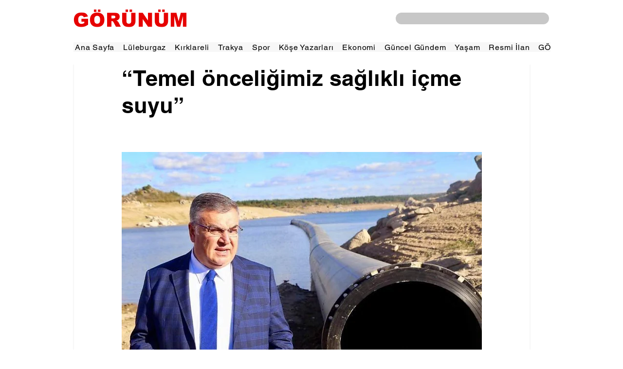

--- FILE ---
content_type: text/html; charset=utf-8
request_url: https://www.google.com/recaptcha/api2/aframe
body_size: 266
content:
<!DOCTYPE HTML><html><head><meta http-equiv="content-type" content="text/html; charset=UTF-8"></head><body><script nonce="Y0tFQ-8hXNjPo6UOSvUpJw">/** Anti-fraud and anti-abuse applications only. See google.com/recaptcha */ try{var clients={'sodar':'https://pagead2.googlesyndication.com/pagead/sodar?'};window.addEventListener("message",function(a){try{if(a.source===window.parent){var b=JSON.parse(a.data);var c=clients[b['id']];if(c){var d=document.createElement('img');d.src=c+b['params']+'&rc='+(localStorage.getItem("rc::a")?sessionStorage.getItem("rc::b"):"");window.document.body.appendChild(d);sessionStorage.setItem("rc::e",parseInt(sessionStorage.getItem("rc::e")||0)+1);localStorage.setItem("rc::h",'1769671767399');}}}catch(b){}});window.parent.postMessage("_grecaptcha_ready", "*");}catch(b){}</script></body></html>